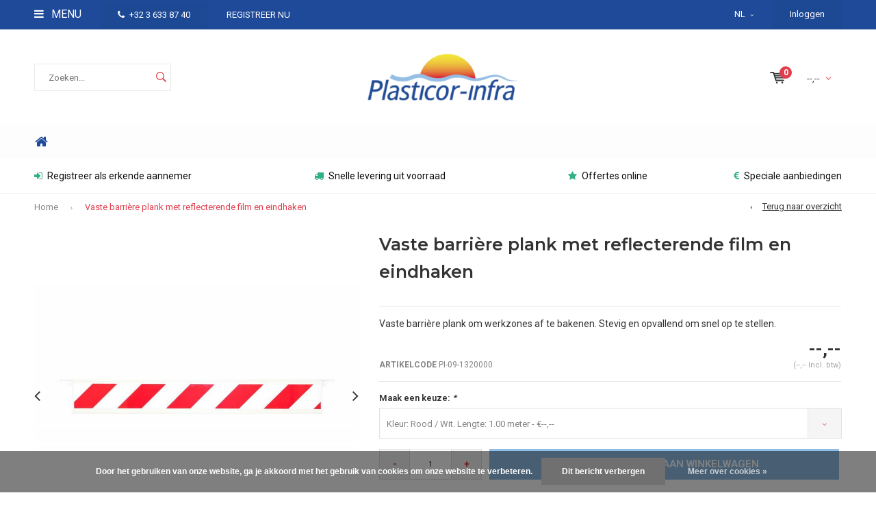

--- FILE ---
content_type: text/html;charset=utf-8
request_url: https://www.plasticor-infra.be/nl/novap-vaste-barriere-met-reflecterende-film-en-ein.html
body_size: 11199
content:
<!DOCTYPE html>
<html lang="nl">
  <head>
    
              
    <meta charset="utf-8"/>
<!-- [START] 'blocks/head.rain' -->
<!--

  (c) 2008-2026 Lightspeed Netherlands B.V.
  http://www.lightspeedhq.com
  Generated: 17-01-2026 @ 16:43:45

-->
<link rel="canonical" href="https://www.plasticor-infra.be/nl/novap-vaste-barriere-met-reflecterende-film-en-ein.html"/>
<link rel="alternate" href="https://www.plasticor-infra.be/nl/index.rss" type="application/rss+xml" title="Nieuwe producten"/>
<link href="https://cdn.webshopapp.com/assets/cookielaw.css?2025-02-20" rel="stylesheet" type="text/css"/>
<meta name="robots" content="noodp,noydir"/>
<meta name="google-site-verification" content="rzYgn-iKDD9cQBMEDtbMstGXGtvAznVSCV2XvhMICzQ"/>
<meta name="google-site-verification" content="google4ccbcd1cf9bb7cd7.html"/>
<meta property="og:url" content="https://www.plasticor-infra.be/nl/novap-vaste-barriere-met-reflecterende-film-en-ein.html?source=facebook"/>
<meta property="og:site_name" content="PLASTICOR-INFRA"/>
<meta property="og:title" content="Vaste barrière planken"/>
<meta property="og:description" content="Vaste barrière plank om werkzones af te bakenen. Stevig en opvallend om snel op te stellen."/>
<meta property="og:image" content="https://cdn.webshopapp.com/shops/230393/files/229484345/vaste-barriere-plank-met-reflecterende-film-en-ein.jpg"/>
<!--[if lt IE 9]>
<script src="https://cdn.webshopapp.com/assets/html5shiv.js?2025-02-20"></script>
<![endif]-->
<!-- [END] 'blocks/head.rain' -->
    <title>Vaste barrière planken - PLASTICOR-INFRA</title>
    <meta name="description" content="Vaste barrière plank om werkzones af te bakenen. Stevig en opvallend om snel op te stellen." />
    <meta name="keywords" content="Vaste barrière planken. bareelplanken met haken. horizontale bakens. wegversperringen. PVC planken voor werven" />
    <meta name="viewport" content="width=device-width, initial-scale=1.0">
    <meta name="apple-mobile-web-app-capable" content="yes">
    <meta name="apple-mobile-web-app-status-bar-style" content="black">


    <link rel="shortcut icon" href="https://cdn.webshopapp.com/shops/230393/themes/148394/v/2238684/assets/favicon.ico?20250513100822" type="image/x-icon" />
    <link href='//fonts.googleapis.com/css?family=Roboto:400,300,600,700,800,900' rel='stylesheet' type='text/css'>
    <link href='//fonts.googleapis.com/css?family=Montserrat:400,300,600,700,800,900' rel='stylesheet' type='text/css'>
    <link rel="shortcut icon" href="https://cdn.webshopapp.com/shops/230393/themes/148394/v/2238684/assets/favicon.ico?20250513100822" type="image/x-icon" /> 
    <link rel="stylesheet" href="https://cdn.webshopapp.com/shops/230393/themes/148394/assets/bootstrap.css?20260101092206" />
    <link rel="stylesheet" href="https://cdn.webshopapp.com/shops/230393/themes/148394/assets/font-awesome-min.css?20260101092206" />
    <link rel="stylesheet" href="https://cdn.webshopapp.com/shops/230393/themes/148394/assets/ionicons.css?20260101092206" />
    <link rel="stylesheet" href="https://cdn.webshopapp.com/shops/230393/themes/148394/assets/transition.css?20260101092206" />
    <link rel="stylesheet" href="https://cdn.webshopapp.com/shops/230393/themes/148394/assets/dropdown.css?20260101092206" />
    <link rel="stylesheet" href="https://cdn.webshopapp.com/shops/230393/themes/148394/assets/checkbox.css?20260101092206" />
    <link rel="stylesheet" href="https://cdn.webshopapp.com/shops/230393/themes/148394/assets/owl-carousel.css?20260101092206" />
    <link rel="stylesheet" href="https://cdn.webshopapp.com/shops/230393/themes/148394/assets/jquery-fancybox.css?20260101092206" />
    <link rel="stylesheet" href="https://cdn.webshopapp.com/shops/230393/themes/148394/assets/jquery-custom-scrollbar.css?20260101092206" />
    <link rel="stylesheet" href="https://cdn.webshopapp.com/shops/230393/themes/148394/assets/style.css?20260101092206" />    
    <link rel="stylesheet" href="https://cdn.webshopapp.com/assets/gui-2-0.css?2025-02-20" />
    <link rel="stylesheet" href="https://cdn.webshopapp.com/assets/gui-responsive-2-0.css?2025-02-20" />   
    <link rel="stylesheet" href="https://cdn.webshopapp.com/shops/230393/themes/148394/assets/custom.css?20260101092206" />
    <link rel="stylesheet" href="https://cdn.webshopapp.com/shops/230393/themes/148394/assets/settings.css?20260101092206" /> 
    <link rel="stylesheet" href="https://cdn.webshopapp.com/shops/230393/themes/148394/assets/new.css?20260101092206" />
    <link rel="stylesheet" href="https://cdn.webshopapp.com/shops/230393/themes/148394/assets/wsa-css.css?20260101092206" />
    <script src="https://cdn.webshopapp.com/assets/jquery-1-9-1.js?2025-02-20"></script>
    <script src="https://cdn.webshopapp.com/assets/jquery-ui-1-10-1.js?2025-02-20"></script>   
    
<!--     <script type='text/javascript' src='https://cdn.webshopapp.com/shops/230393/themes/148394/assets/js-cookie.js?20260101092206'></script> -->
    <script type="text/javascript" src="https://cdn.webshopapp.com/shops/230393/themes/148394/assets/transition.js?20260101092206"></script>
    <script type="text/javascript" src="https://cdn.webshopapp.com/shops/230393/themes/148394/assets/dropdown.js?20260101092206"></script>
    <script type="text/javascript" src="https://cdn.webshopapp.com/shops/230393/themes/148394/assets/checkbox.js?20260101092206"></script>
    <script type="text/javascript" src="https://cdn.webshopapp.com/shops/230393/themes/148394/assets/owl-carousel.js?20260101092206"></script>
    <script type="text/javascript" src="https://cdn.webshopapp.com/shops/230393/themes/148394/assets/jquery-fancybox.js?20260101092206"></script>
    <script type="text/javascript" src="https://cdn.webshopapp.com/shops/230393/themes/148394/assets/jquery-custom-scrollbar.js?20260101092206"></script>
    <script type="text/javascript" src="https://cdn.webshopapp.com/shops/230393/themes/148394/assets/jquery-countdown-min.js?20260101092206"></script>
    <script type="text/javascript" src="https://cdn.webshopapp.com/shops/230393/themes/148394/assets/global.js?20260101092206"></script>

    <script type="text/javascript" src="https://cdn.webshopapp.com/shops/230393/themes/148394/assets/jcarousel.js?20260101092206"></script>
    <script type="text/javascript" src="https://cdn.webshopapp.com/assets/gui.js?2025-02-20"></script>
    <script type="text/javascript" src="https://cdn.webshopapp.com/assets/gui-responsive-2-0.js?2025-02-20"></script>
        
    <!--[if lt IE 9]>
    <link rel="stylesheet" href="https://cdn.webshopapp.com/shops/230393/themes/148394/assets/style-ie.css?20260101092206" />
    <![endif]-->
  </head>
  <body id="body"> 
    
    

<div class="menu-wrap">
    <div class="close-menu"><i class="ion ion-ios-close-empty"></i></div>
    <div class="menu-box">
      <div class="menu-logo large"><a href="https://www.plasticor-infra.be/nl/"><img src="https://cdn.webshopapp.com/shops/230393/themes/148394/assets/logo-light.png?20250513100823" alt="PLASTICOR-INFRA"></a></div>      
        <ul>
          <li><a href="https://www.plasticor-infra.be/nl/">Home</a></li>
                      <li><a href="https://www.plasticor-infra.be/nl/werfsignalisatie/">Werfsignalisatie</a><span class="more-cats"><span class="plus-min"></span></span>                              <ul class="sub ">
                                      <li><a href="https://www.plasticor-infra.be/nl/werfsignalisatie/werflampen/">Werflampen</a>                                          </li>
                                      <li><a href="https://www.plasticor-infra.be/nl/werfsignalisatie/werfbakens/">Werfbakens</a>                                          </li>
                                      <li><a href="https://www.plasticor-infra.be/nl/werfsignalisatie/werfnetten-signalisatielinten-en-kettingen/">Werfnetten, signalisatielinten en kettingen</a>                                          </li>
                                      <li><a href="https://www.plasticor-infra.be/nl/werfsignalisatie/voetstukken/">Voetstukken </a>                                          </li>
                                      <li><a href="https://www.plasticor-infra.be/nl/werfsignalisatie/werfhekken-en-afzethekken/">Werfhekken en afzethekken</a>                                          </li>
                                      <li><a href="https://www.plasticor-infra.be/nl/werfsignalisatie/verkeerskegels-en-pionnen-12560779/">Verkeerskegels en pionnen</a>                                          </li>
                                      <li><a href="https://www.plasticor-infra.be/nl/werfsignalisatie/tijdelijke-verkeerslichten/">Tijdelijke verkeerslichten</a>                                          </li>
                                      <li><a href="https://www.plasticor-infra.be/nl/werfsignalisatie/kabelbruggen-en-kabelgoten/">Kabelbruggen en kabelgoten</a>                                          </li>
                                      <li><a href="https://www.plasticor-infra.be/nl/werfsignalisatie/rotorlights-en-verkeersregelaars/">Rotorlights en verkeersregelaars </a>                                          </li>
                                      <li><a href="https://www.plasticor-infra.be/nl/werfsignalisatie/rijplaten-en-kunststof-tegels/">Rijplaten en kunststof tegels</a>                                          </li>
                                      <li><a href="https://www.plasticor-infra.be/nl/werfsignalisatie/tripans-en-plooibare-signalisatieborden/">Tripans en plooibare signalisatieborden</a>                                          </li>
                                  </ul>
                          </li>
                      <li><a href="https://www.plasticor-infra.be/nl/verkeersuitrusting-en-weginrichting/">Verkeersuitrusting en weginrichting</a><span class="more-cats"><span class="plus-min"></span></span>                              <ul class="sub ">
                                      <li><a href="https://www.plasticor-infra.be/nl/verkeersuitrusting-en-weginrichting/plooibakens/">Plooibakens</a>                                          </li>
                                      <li><a href="https://www.plasticor-infra.be/nl/verkeersuitrusting-en-weginrichting/parkeren/">Parkeren</a>                                          </li>
                                      <li><a href="https://www.plasticor-infra.be/nl/verkeersuitrusting-en-weginrichting/verkeersspiegels/">Verkeersspiegels</a>                                          </li>
                                      <li><a href="https://www.plasticor-infra.be/nl/verkeersuitrusting-en-weginrichting/rijbaangeleiders/">Rijbaangeleiders</a>                                          </li>
                                      <li><a href="https://www.plasticor-infra.be/nl/verkeersuitrusting-en-weginrichting/afstandsbebakening/">Afstandsbebakening</a>                                          </li>
                                      <li><a href="https://www.plasticor-infra.be/nl/verkeersuitrusting-en-weginrichting/verkeersdrempels/">Verkeersdrempels</a>                                          </li>
                                      <li><a href="https://www.plasticor-infra.be/nl/verkeersuitrusting-en-weginrichting/wegdekreflectoren/">Wegdekreflectoren</a>                                          </li>
                                      <li><a href="https://www.plasticor-infra.be/nl/verkeersuitrusting-en-weginrichting/grondhulzen-in-gietijzer/">Grondhulzen in gietijzer </a>                                          </li>
                                      <li><a href="https://www.plasticor-infra.be/nl/verkeersuitrusting-en-weginrichting/verkeersborden-sb250/">Verkeersborden SB250 </a><span class="more-cats"><span class="plus-min"></span></span>                                              <ul class="sub ">
                                                      <li><a href="https://www.plasticor-infra.be/nl/verkeersuitrusting-en-weginrichting/verkeersborden-sb250/gebodsborden/"><i class="fa fa-circle" aria-hidden="true"></i>Gebodsborden</a></li>  
                                                      <li><a href="https://www.plasticor-infra.be/nl/verkeersuitrusting-en-weginrichting/verkeersborden-sb250/gevaarsborden/"><i class="fa fa-circle" aria-hidden="true"></i>Gevaarsborden</a></li>  
                                                      <li><a href="https://www.plasticor-infra.be/nl/verkeersuitrusting-en-weginrichting/verkeersborden-sb250/parkeerborden/"><i class="fa fa-circle" aria-hidden="true"></i>Parkeerborden</a></li>  
                                                      <li><a href="https://www.plasticor-infra.be/nl/verkeersuitrusting-en-weginrichting/verkeersborden-sb250/verbodsborden/"><i class="fa fa-circle" aria-hidden="true"></i>Verbodsborden</a></li>  
                                                      <li><a href="https://www.plasticor-infra.be/nl/verkeersuitrusting-en-weginrichting/verkeersborden-sb250/voorrangsborden/"><i class="fa fa-circle" aria-hidden="true"></i>Voorrangsborden</a></li>  
                                                      <li><a href="https://www.plasticor-infra.be/nl/verkeersuitrusting-en-weginrichting/verkeersborden-sb250/aanwijzingsborden/"><i class="fa fa-circle" aria-hidden="true"></i>Aanwijzingsborden</a></li>  
                                                      <li><a href="https://www.plasticor-infra.be/nl/verkeersuitrusting-en-weginrichting/verkeersborden-sb250/palen-en-beugels/"><i class="fa fa-circle" aria-hidden="true"></i>Palen en beugels</a></li>  
                                                      <li><a href="https://www.plasticor-infra.be/nl/verkeersuitrusting-en-weginrichting/verkeersborden-sb250/verantwoordelijke-signalisatie/"><i class="fa fa-circle" aria-hidden="true"></i>Verantwoordelijke signalisatie</a></li>  
                                                  </ul>  
                                          </li>
                                  </ul>
                          </li>
                      <li><a href="https://www.plasticor-infra.be/nl/aanrijbeveiliging/">Aanrijbeveiliging</a><span class="more-cats"><span class="plus-min"></span></span>                              <ul class="sub ">
                                      <li><a href="https://www.plasticor-infra.be/nl/aanrijbeveiliging/aanrijbeveiliging/">Aanrijbeveiliging</a>                                          </li>
                                      <li><a href="https://www.plasticor-infra.be/nl/aanrijbeveiliging/rampalen/">Rampalen</a><span class="more-cats"><span class="plus-min"></span></span>                                              <ul class="sub ">
                                                      <li><a href="https://www.plasticor-infra.be/nl/aanrijbeveiliging/rampalen/black-bull-rampalen/"><i class="fa fa-circle" aria-hidden="true"></i>BLACK BULL rampalen</a></li>  
                                                      <li><a href="https://www.plasticor-infra.be/nl/aanrijbeveiliging/rampalen/black-bull-rampalen-swing/"><i class="fa fa-circle" aria-hidden="true"></i>BLACK BULL rampalen SWING</a></li>  
                                                      <li><a href="https://www.plasticor-infra.be/nl/aanrijbeveiliging/rampalen/black-bull-rampalen-swing-rota/"><i class="fa fa-circle" aria-hidden="true"></i>BLACK BULL rampalen SWING ROTA</a></li>  
                                                      <li><a href="https://www.plasticor-infra.be/nl/aanrijbeveiliging/rampalen/flex-rampalen/"><i class="fa fa-circle" aria-hidden="true"></i>FLEX rampalen</a></li>  
                                                      <li><a href="https://www.plasticor-infra.be/nl/aanrijbeveiliging/rampalen/budget-rampalen/"><i class="fa fa-circle" aria-hidden="true"></i>Budget rampalen</a></li>  
                                                  </ul>  
                                          </li>
                                      <li><a href="https://www.plasticor-infra.be/nl/aanrijbeveiliging/beschermbeugels/">Beschermbeugels</a><span class="more-cats"><span class="plus-min"></span></span>                                              <ul class="sub ">
                                                      <li><a href="https://www.plasticor-infra.be/nl/aanrijbeveiliging/beschermbeugels/morion-beschermbeugel-small/"><i class="fa fa-circle" aria-hidden="true"></i>MORION beschermbeugel SMALL</a></li>  
                                                      <li><a href="https://www.plasticor-infra.be/nl/aanrijbeveiliging/beschermbeugels/morion-beschermbeugel-48-mm/"><i class="fa fa-circle" aria-hidden="true"></i>MORION beschermbeugel Ø 48 mm</a></li>  
                                                      <li><a href="https://www.plasticor-infra.be/nl/aanrijbeveiliging/beschermbeugels/morion-beschermbeugel-60-mm/"><i class="fa fa-circle" aria-hidden="true"></i>MORION beschermbeugel Ø 60 mm</a></li>  
                                                      <li><a href="https://www.plasticor-infra.be/nl/aanrijbeveiliging/beschermbeugels/morion-beschermingsbeugel-met-deur/"><i class="fa fa-circle" aria-hidden="true"></i>MORION beschermingsbeugel met deur</a></li>  
                                                      <li><a href="https://www.plasticor-infra.be/nl/aanrijbeveiliging/beschermbeugels/black-bull-beschermbeugels/"><i class="fa fa-circle" aria-hidden="true"></i>BLACK BULL  beschermbeugels</a></li>  
                                                      <li><a href="https://www.plasticor-infra.be/nl/aanrijbeveiliging/beschermbeugels/black-bull-beschermbeugels-swing/"><i class="fa fa-circle" aria-hidden="true"></i>BLACK BULL beschermbeugels SWING</a></li>  
                                                      <li><a href="https://www.plasticor-infra.be/nl/aanrijbeveiliging/beschermbeugels/black-bull-beschermbeugels-xl/"><i class="fa fa-circle" aria-hidden="true"></i>BLACK BULL beschermbeugels XL</a></li>  
                                                      <li><a href="https://www.plasticor-infra.be/nl/aanrijbeveiliging/beschermbeugels/black-bull-wegneembare-beschermbeugels/"><i class="fa fa-circle" aria-hidden="true"></i>BLACK BULL  wegneembare beschermbeugels</a></li>  
                                                      <li><a href="https://www.plasticor-infra.be/nl/aanrijbeveiliging/beschermbeugels/black-bull-beschermbeugels-met-onderrijbeveiliging/"><i class="fa fa-circle" aria-hidden="true"></i>BLACK BULL beschermbeugels met onderrijbeveiliging</a></li>  
                                                      <li><a href="https://www.plasticor-infra.be/nl/aanrijbeveiliging/beschermbeugels/black-bull-hoekbeschermbeugels/"><i class="fa fa-circle" aria-hidden="true"></i>BLACK BULL hoekbeschermbeugels</a></li>  
                                                      <li><a href="https://www.plasticor-infra.be/nl/aanrijbeveiliging/beschermbeugels/black-bull-hoekbeschermbeugels-xl/"><i class="fa fa-circle" aria-hidden="true"></i>BLACK BULL hoekbeschermbeugels XL</a></li>  
                                                      <li><a href="https://www.plasticor-infra.be/nl/aanrijbeveiliging/beschermbeugels/black-bull-hoekbeschermbeugels-met-onderrijbeveili/"><i class="fa fa-circle" aria-hidden="true"></i>BLACK BULL hoekbeschermbeugels met onderrijbeveiliging</a></li>  
                                                  </ul>  
                                          </li>
                                      <li><a href="https://www.plasticor-infra.be/nl/aanrijbeveiliging/railingen-en-vangrails/">Railingen en vangrails</a><span class="more-cats"><span class="plus-min"></span></span>                                              <ul class="sub ">
                                                      <li><a href="https://www.plasticor-infra.be/nl/aanrijbeveiliging/railingen-en-vangrails/black-bull-magazijn-railing-s-line/"><i class="fa fa-circle" aria-hidden="true"></i>BLACK BULL magazijn railing S-LINE</a></li>  
                                                      <li><a href="https://www.plasticor-infra.be/nl/aanrijbeveiliging/railingen-en-vangrails/black-bull-magazijn-railing-xl-line/"><i class="fa fa-circle" aria-hidden="true"></i>BLACK BULL magazijn railing XL-Line</a></li>  
                                                      <li><a href="https://www.plasticor-infra.be/nl/aanrijbeveiliging/railingen-en-vangrails/deuren-voor-black-bull-magazijn-railing-s-en-xl-li/"><i class="fa fa-circle" aria-hidden="true"></i>Deuren voor  BLACK BULL magazijn railing S- en XL-Line</a></li>  
                                                      <li><a href="https://www.plasticor-infra.be/nl/aanrijbeveiliging/railingen-en-vangrails/black-bull-vangrails/"><i class="fa fa-circle" aria-hidden="true"></i>BLACK BULL vangrails</a></li>  
                                                      <li><a href="https://www.plasticor-infra.be/nl/aanrijbeveiliging/railingen-en-vangrails/black-bull-magazijn-railing-hybrid/"><i class="fa fa-circle" aria-hidden="true"></i>BLACK BULL magazijn railing HYBRID</a></li>  
                                                      <li><a href="https://www.plasticor-infra.be/nl/aanrijbeveiliging/railingen-en-vangrails/deuren-voor-black-bull-magazijn-railing-hybrid/"><i class="fa fa-circle" aria-hidden="true"></i>Deuren voor BLACK BULL magazijn railing HYBRID</a></li>  
                                                      <li><a href="https://www.plasticor-infra.be/nl/aanrijbeveiliging/railingen-en-vangrails/black-bull-beschermhekken-hybrid/"><i class="fa fa-circle" aria-hidden="true"></i>BLACK BULL beschermhekken HYBRID</a></li>  
                                                      <li><a href="https://www.plasticor-infra.be/nl/aanrijbeveiliging/railingen-en-vangrails/black-bull-vangrail-hybrid/"><i class="fa fa-circle" aria-hidden="true"></i>BLACK BULL vangrail  HYBRID</a></li>  
                                                  </ul>  
                                          </li>
                                      <li><a href="https://www.plasticor-infra.be/nl/aanrijbeveiliging/stootbalken/">Stootbalken</a>                                          </li>
                                      <li><a href="https://www.plasticor-infra.be/nl/aanrijbeveiliging/ronde-beschermbalken/">Ronde beschermbalken</a>                                          </li>
                                      <li><a href="https://www.plasticor-infra.be/nl/aanrijbeveiliging/zuil-en-paalbescherming/">Zuil- en paalbescherming</a><span class="more-cats"><span class="plus-min"></span></span>                                              <ul class="sub ">
                                                      <li><a href="https://www.plasticor-infra.be/nl/aanrijbeveiliging/zuil-en-paalbescherming/zuilbescherming/"><i class="fa fa-circle" aria-hidden="true"></i>Zuilbescherming</a></li>  
                                                      <li><a href="https://www.plasticor-infra.be/nl/aanrijbeveiliging/zuil-en-paalbescherming/zuilbescherming-kunststof/"><i class="fa fa-circle" aria-hidden="true"></i>zuilbescherming kunststof</a></li>  
                                                      <li><a href="https://www.plasticor-infra.be/nl/aanrijbeveiliging/zuil-en-paalbescherming/paalbescherming-360/"><i class="fa fa-circle" aria-hidden="true"></i>paalbescherming 360°</a></li>  
                                                      <li><a href="https://www.plasticor-infra.be/nl/aanrijbeveiliging/zuil-en-paalbescherming/buisbescherming-180-groot/"><i class="fa fa-circle" aria-hidden="true"></i>buisbescherming 180° - groot</a></li>  
                                                      <li><a href="https://www.plasticor-infra.be/nl/aanrijbeveiliging/zuil-en-paalbescherming/buisbescherming-180-klein/"><i class="fa fa-circle" aria-hidden="true"></i>buisbescherming 180° - klein</a></li>  
                                                  </ul>  
                                          </li>
                                      <li><a href="https://www.plasticor-infra.be/nl/aanrijbeveiliging/berscherming-van-rekken/">Berscherming van rekken</a><span class="more-cats"><span class="plus-min"></span></span>                                              <ul class="sub ">
                                                      <li><a href="https://www.plasticor-infra.be/nl/aanrijbeveiliging/berscherming-van-rekken/black-bull-stalen-stootranden/"><i class="fa fa-circle" aria-hidden="true"></i>BLACK BULL stalen stootranden </a></li>  
                                                      <li><a href="https://www.plasticor-infra.be/nl/aanrijbeveiliging/berscherming-van-rekken/black-bull-aanrijbeveiliging/"><i class="fa fa-circle" aria-hidden="true"></i>BLACK BULL aanrijbeveiliging</a></li>  
                                                      <li><a href="https://www.plasticor-infra.be/nl/aanrijbeveiliging/berscherming-van-rekken/black-bull-aanrijbeveiliging-met-geleiderollen/"><i class="fa fa-circle" aria-hidden="true"></i>BLACK BULL aanrijbeveiliging met geleiderollen</a></li>  
                                                      <li><a href="https://www.plasticor-infra.be/nl/aanrijbeveiliging/berscherming-van-rekken/black-bull-hoekbeschermers-swing/"><i class="fa fa-circle" aria-hidden="true"></i>BLACK BULL hoekbeschermers SWING</a></li>  
                                                      <li><a href="https://www.plasticor-infra.be/nl/aanrijbeveiliging/berscherming-van-rekken/black-bull-stapelrek-beschermingsplanken-a/"><i class="fa fa-circle" aria-hidden="true"></i>BLACK BULL stapelrek beschermingsplanken A</a></li>  
                                                      <li><a href="https://www.plasticor-infra.be/nl/aanrijbeveiliging/berscherming-van-rekken/black-bull-stapelrek-beschermingsplanken-b/"><i class="fa fa-circle" aria-hidden="true"></i>BLACK BULL stapelrek beschermingsplanken B</a></li>  
                                                      <li><a href="https://www.plasticor-infra.be/nl/aanrijbeveiliging/berscherming-van-rekken/black-bull-stapelrek-beschermingsplanken-c/"><i class="fa fa-circle" aria-hidden="true"></i>BLACK BULL stapelrek beschermingsplanken C</a></li>  
                                                      <li><a href="https://www.plasticor-infra.be/nl/aanrijbeveiliging/berscherming-van-rekken/morion-kunststof-aanrijbeveiliging/"><i class="fa fa-circle" aria-hidden="true"></i>MORION kunststof aanrijbeveiliging</a></li>  
                                                  </ul>  
                                          </li>
                                      <li><a href="https://www.plasticor-infra.be/nl/aanrijbeveiliging/toebehoren-aanrijbeveiliging/">Toebehoren aanrijbeveiliging</a>                                          </li>
                                  </ul>
                          </li>
                      <li><a href="https://www.plasticor-infra.be/nl/afzetpalen-en-kettingen/">Afzetpalen en kettingen</a><span class="more-cats"><span class="plus-min"></span></span>                              <ul class="sub ">
                                      <li><a href="https://www.plasticor-infra.be/nl/afzetpalen-en-kettingen/uitneembare-afzetpalen/">Uitneembare afzetpalen</a><span class="more-cats"><span class="plus-min"></span></span>                                              <ul class="sub ">
                                                      <li><a href="https://www.plasticor-infra.be/nl/afzetpalen-en-kettingen/uitneembare-afzetpalen/parat-a-uitneembare-afzetpalen-met-cilinderslot/"><i class="fa fa-circle" aria-hidden="true"></i>PARAT A uitneembare afzetpalen met cilinderslot</a></li>  
                                                      <li><a href="https://www.plasticor-infra.be/nl/afzetpalen-en-kettingen/uitneembare-afzetpalen/parat-b-uitneembare-afzetpalen-met-driekantslot/"><i class="fa fa-circle" aria-hidden="true"></i>PARAT B uitneembare afzetpalen met driekantslot</a></li>  
                                                      <li><a href="https://www.plasticor-infra.be/nl/afzetpalen-en-kettingen/uitneembare-afzetpalen/morion-inschroefbare-afzetpalen/"><i class="fa fa-circle" aria-hidden="true"></i>MORION  inschroefbare afzetpalen</a></li>  
                                                  </ul>  
                                          </li>
                                      <li><a href="https://www.plasticor-infra.be/nl/afzetpalen-en-kettingen/omklapbare-afzetpalen/">Omklapbare afzetpalen</a><span class="more-cats"><span class="plus-min"></span></span>                                              <ul class="sub ">
                                                      <li><a href="https://www.plasticor-infra.be/nl/afzetpalen-en-kettingen/omklapbare-afzetpalen/sesam-a-omklapbare-afzetpalen-met-cilinderslot/"><i class="fa fa-circle" aria-hidden="true"></i>SESAM A omklapbare afzetpalen met cilinderslot</a></li>  
                                                      <li><a href="https://www.plasticor-infra.be/nl/afzetpalen-en-kettingen/omklapbare-afzetpalen/sesam-b-omklapbare-afzetpalen-met-driekantslot/"><i class="fa fa-circle" aria-hidden="true"></i>SESAM B omklapbare afzetpalen met driekantslot</a></li>  
                                                      <li><a href="https://www.plasticor-infra.be/nl/afzetpalen-en-kettingen/omklapbare-afzetpalen/sesam-plus-verzonken-omklapbare-afzetpalen/"><i class="fa fa-circle" aria-hidden="true"></i>SESAM-Plus verzonken omklapbare afzetpalen</a></li>  
                                                      <li><a href="https://www.plasticor-infra.be/nl/afzetpalen-en-kettingen/omklapbare-afzetpalen/sesam-sprint-omklapbare-afzetpalen/"><i class="fa fa-circle" aria-hidden="true"></i>SESAM-Sprint omklapbare afzetpalen</a></li>  
                                                      <li><a href="https://www.plasticor-infra.be/nl/afzetpalen-en-kettingen/omklapbare-afzetpalen/schupo-omklapbare-afzetpalen/"><i class="fa fa-circle" aria-hidden="true"></i>SCHUPO omklapbare afzetpalen</a></li>  
                                                  </ul>  
                                          </li>
                                      <li><a href="https://www.plasticor-infra.be/nl/afzetpalen-en-kettingen/verzinkbare-afzetpalen/">Verzinkbare afzetpalen</a><span class="more-cats"><span class="plus-min"></span></span>                                              <ul class="sub ">
                                                      <li><a href="https://www.plasticor-infra.be/nl/afzetpalen-en-kettingen/verzinkbare-afzetpalen/parat-lift-verzonken-afzetpalen/"><i class="fa fa-circle" aria-hidden="true"></i>PARAT-Lift verzonken afzetpalen</a></li>  
                                                  </ul>  
                                          </li>
                                      <li><a href="https://www.plasticor-infra.be/nl/afzetpalen-en-kettingen/vaste-afzetpalen-om-in-te-betonneren/">Vaste afzetpalen om in te betonneren</a><span class="more-cats"><span class="plus-min"></span></span>                                              <ul class="sub ">
                                                      <li><a href="https://www.plasticor-infra.be/nl/afzetpalen-en-kettingen/vaste-afzetpalen-om-in-te-betonneren/vaste-afzetpalen-60-mm-om-in-te-betonneren/"><i class="fa fa-circle" aria-hidden="true"></i>Vaste afzetpalen Ø 60 mm om in te betonneren</a></li>  
                                                      <li><a href="https://www.plasticor-infra.be/nl/afzetpalen-en-kettingen/vaste-afzetpalen-om-in-te-betonneren/vaste-afzetpalen-76-mm-om-in-te-betonneren/"><i class="fa fa-circle" aria-hidden="true"></i>Vaste afzetpalen Ø 76 mm om in te betonneren</a></li>  
                                                      <li><a href="https://www.plasticor-infra.be/nl/afzetpalen-en-kettingen/vaste-afzetpalen-om-in-te-betonneren/vaste-afzetpalen-90-mm-om-in-te-betonneren/"><i class="fa fa-circle" aria-hidden="true"></i>Vaste afzetpalen Ø 90 mm om in te betonneren</a></li>  
                                                      <li><a href="https://www.plasticor-infra.be/nl/afzetpalen-en-kettingen/vaste-afzetpalen-om-in-te-betonneren/vaste-afzetpalen-70-x-70-mm-om-in-te-betonneren/"><i class="fa fa-circle" aria-hidden="true"></i>Vaste afzetpalen 70 x 70 mm om in te betonneren</a></li>  
                                                      <li><a href="https://www.plasticor-infra.be/nl/afzetpalen-en-kettingen/vaste-afzetpalen-om-in-te-betonneren/verende-vaste-afzetpalen-om-in-te-betonneren/"><i class="fa fa-circle" aria-hidden="true"></i>Verende vaste afzetpalen om in te betonneren</a></li>  
                                                  </ul>  
                                          </li>
                                      <li><a href="https://www.plasticor-infra.be/nl/afzetpalen-en-kettingen/vaste-afzetpalen-op-voetplaat/">Vaste afzetpalen op voetplaat</a><span class="more-cats"><span class="plus-min"></span></span>                                              <ul class="sub ">
                                                      <li><a href="https://www.plasticor-infra.be/nl/afzetpalen-en-kettingen/vaste-afzetpalen-op-voetplaat/vaste-afzetpalen-60-mm-op-voetplaat/"><i class="fa fa-circle" aria-hidden="true"></i>Vaste afzetpalen Ø 60 mm op voetplaat</a></li>  
                                                      <li><a href="https://www.plasticor-infra.be/nl/afzetpalen-en-kettingen/vaste-afzetpalen-op-voetplaat/vaste-afzetpalen-76-mm-op-voetplaat/"><i class="fa fa-circle" aria-hidden="true"></i>Vaste afzetpalen Ø 76 mm op voetplaat</a></li>  
                                                      <li><a href="https://www.plasticor-infra.be/nl/afzetpalen-en-kettingen/vaste-afzetpalen-op-voetplaat/vaste-afzetpalen-90-mm-op-voetplaat/"><i class="fa fa-circle" aria-hidden="true"></i>Vaste afzetpalen Ø 90 mm op voetplaat</a></li>  
                                                      <li><a href="https://www.plasticor-infra.be/nl/afzetpalen-en-kettingen/vaste-afzetpalen-op-voetplaat/vaste-afzetpalen-70-x-70-mm-op-voetplaat/"><i class="fa fa-circle" aria-hidden="true"></i>Vaste afzetpalen 70 x 70 mm op voetplaat</a></li>  
                                                      <li><a href="https://www.plasticor-infra.be/nl/afzetpalen-en-kettingen/vaste-afzetpalen-op-voetplaat/verende-vaste-afzetpalen-op-voetplaat/"><i class="fa fa-circle" aria-hidden="true"></i>Verende vaste afzetpalen op voetplaat</a></li>  
                                                  </ul>  
                                          </li>
                                      <li><a href="https://www.plasticor-infra.be/nl/afzetpalen-en-kettingen/toebehoren-afzetpalen/">Toebehoren afzetpalen</a>                                          </li>
                                      <li><a href="https://www.plasticor-infra.be/nl/afzetpalen-en-kettingen/afzetkettingen/">Afzetkettingen</a><span class="more-cats"><span class="plus-min"></span></span>                                              <ul class="sub ">
                                                      <li><a href="https://www.plasticor-infra.be/nl/afzetpalen-en-kettingen/afzetkettingen/mnk-nylon-kwaliteitskettingen/"><i class="fa fa-circle" aria-hidden="true"></i>MNK nylon kwaliteitskettingen</a></li>  
                                                      <li><a href="https://www.plasticor-infra.be/nl/afzetpalen-en-kettingen/afzetkettingen/m-deko-nylon-kettingen/"><i class="fa fa-circle" aria-hidden="true"></i>M-DEKO nylon kettingen</a></li>  
                                                      <li><a href="https://www.plasticor-infra.be/nl/afzetpalen-en-kettingen/afzetkettingen/m-poly-polyethyleen-kettingen/"><i class="fa fa-circle" aria-hidden="true"></i>M-POLY  polyethyleen kettingen</a></li>  
                                                      <li><a href="https://www.plasticor-infra.be/nl/afzetpalen-en-kettingen/afzetkettingen/sm-stalen-kettingen/"><i class="fa fa-circle" aria-hidden="true"></i>SM stalen kettingen</a></li>  
                                                      <li><a href="https://www.plasticor-infra.be/nl/afzetpalen-en-kettingen/afzetkettingen/m-ferro-signalisatiekettingen/"><i class="fa fa-circle" aria-hidden="true"></i>M-Ferro signalisatiekettingen</a></li>  
                                                      <li><a href="https://www.plasticor-infra.be/nl/afzetpalen-en-kettingen/afzetkettingen/m-edel-rvs-kettingen/"><i class="fa fa-circle" aria-hidden="true"></i>M-Edel RVS kettingen</a></li>  
                                                  </ul>  
                                          </li>
                                      <li><a href="https://www.plasticor-infra.be/nl/afzetpalen-en-kettingen/toebehoren-afzetkettingen/">Toebehoren afzetkettingen</a>                                          </li>
                                  </ul>
                          </li>
                      <li><a href="https://www.plasticor-infra.be/nl/straatmeubilair/">Straatmeubilair</a><span class="more-cats"><span class="plus-min"></span></span>                              <ul class="sub ">
                                      <li><a href="https://www.plasticor-infra.be/nl/straatmeubilair/trottoirpalen/">Trottoirpalen </a>                                          </li>
                                      <li><a href="https://www.plasticor-infra.be/nl/straatmeubilair/hekken/">Hekken</a>                                          </li>
                                      <li><a href="https://www.plasticor-infra.be/nl/straatmeubilair/rubberen-tegels/">Rubberen tegels</a>                                          </li>
                                      <li><a href="https://www.plasticor-infra.be/nl/straatmeubilair/fietsbeugels/">Fietsbeugels</a>                                          </li>
                                      <li><a href="https://www.plasticor-infra.be/nl/straatmeubilair/fiets-en-steprekken/">Fiets- en steprekken</a>                                          </li>
                                      <li><a href="https://www.plasticor-infra.be/nl/straatmeubilair/laadpaal-en-boombescherming/">Laadpaal en boombescherming </a>                                          </li>
                                  </ul>
                          </li>
                      <li><a href="https://www.plasticor-infra.be/nl/veiligheid/">Veiligheid</a><span class="more-cats"><span class="plus-min"></span></span>                              <ul class="sub ">
                                      <li><a href="https://www.plasticor-infra.be/nl/veiligheid/veiligheidsspiegels/">Veiligheidsspiegels</a>                                          </li>
                                      <li><a href="https://www.plasticor-infra.be/nl/veiligheid/afzetlint-en-kettingen/">Afzetlint en kettingen</a>                                          </li>
                                      <li><a href="https://www.plasticor-infra.be/nl/veiligheid/kettingpaaltjes/">Kettingpaaltjes</a>                                          </li>
                                      <li><a href="https://www.plasticor-infra.be/nl/veiligheid/paaltjes-met-afzetlint/">Paaltjes met afzetlint</a>                                          </li>
                                      <li><a href="https://www.plasticor-infra.be/nl/veiligheid/blinde-geleiding/">Blinde geleiding</a>                                          </li>
                                      <li><a href="https://www.plasticor-infra.be/nl/veiligheid/klapborden-waarschuwingsborden/">Klapborden - waarschuwingsborden</a>                                          </li>
                                      <li><a href="https://www.plasticor-infra.be/nl/veiligheid/pictogrambordjes-pvc/">Pictogrambordjes PVC</a>                                          </li>
                                      <li><a href="https://www.plasticor-infra.be/nl/veiligheid/zone-afbakening/">Zone afbakening</a>                                          </li>
                                      <li><a href="https://www.plasticor-infra.be/nl/veiligheid/skipper-zone-afbakening/">SKIPPER zone afbakening</a><span class="more-cats"><span class="plus-min"></span></span>                                              <ul class="sub ">
                                                      <li><a href="https://www.plasticor-infra.be/nl/veiligheid/skipper-zone-afbakening/skipper-bevestigingen/"><i class="fa fa-circle" aria-hidden="true"></i>Skipper bevestigingen</a></li>  
                                                      <li><a href="https://www.plasticor-infra.be/nl/veiligheid/skipper-zone-afbakening/skipper-afzetlinthouders/"><i class="fa fa-circle" aria-hidden="true"></i>Skipper afzetlinthouders</a></li>  
                                                      <li><a href="https://www.plasticor-infra.be/nl/veiligheid/skipper-zone-afbakening/skipper-toebehoren/"><i class="fa fa-circle" aria-hidden="true"></i>Skipper toebehoren</a></li>  
                                                      <li><a href="https://www.plasticor-infra.be/nl/veiligheid/skipper-zone-afbakening/skipper-kits-zone-afbakening/"><i class="fa fa-circle" aria-hidden="true"></i>Skipper kits zone afbakening</a></li>  
                                                  </ul>  
                                          </li>
                                  </ul>
                          </li>
                      <li><a href="https://www.plasticor-infra.be/nl/industrie-magazijnen-evenementen/">Industrie - magazijnen - evenementen</a><span class="more-cats"><span class="plus-min"></span></span>                              <ul class="sub ">
                                      <li><a href="https://www.plasticor-infra.be/nl/industrie-magazijnen-evenementen/stoot-beschermingen/">Stoot beschermingen</a>                                          </li>
                                      <li><a href="https://www.plasticor-infra.be/nl/industrie-magazijnen-evenementen/industriele-spiegels/">Industriële spiegels</a>                                          </li>
                                      <li><a href="https://www.plasticor-infra.be/nl/industrie-magazijnen-evenementen/overige-aanrijbeveiliging/">Overige aanrijbeveiliging</a>                                          </li>
                                      <li><a href="https://www.plasticor-infra.be/nl/industrie-magazijnen-evenementen/drempelhulp/">Drempelhulp</a>                                          </li>
                                      <li><a href="https://www.plasticor-infra.be/nl/industrie-magazijnen-evenementen/kabelbruggen-kabelbeschermers/">Kabelbruggen - Kabelbeschermers</a>                                          </li>
                                  </ul>
                          </li>
                    
                    
                                        <li class=""><a href="https://www.plasticor-infra.be/nl/service/">Contact</a></li>
                                
                    <li><a href="javascript:;">Taal: <strong>NL</strong></a><span class="more-cats"><span class="plus-min"></span></span>
            <ul>
                                   <li><a href="https://www.plasticor-infra.be/nl/go/product/80388281"  title="Nederlands" lang="nl">Nederlands</a></li>
                                   <li><a href="https://www.plasticor-infra.be/fr/go/product/80388281"  title="Français" lang="fr">Français</a></li>
                          </ul>
          </li>  
                    
                    
        </ul>
      
    </div>
  </div>
  
  <div class="body-wrap">
    <header id="header">
      
     <div class="topbar light">
       <div class="container">
         <div class="info left">
           <ul>
             <li class="tabletmenu-btn"><a href="javascript:;" class="open-menu"><i class="fa fa-bars" aria-hidden="true"></i> Menu</a></li>
             <li class="dark"><a href="tel:+32 3 633 87 40"><i class="fa fa-phone" aria-hidden="true"></i>+32 3 633 87 40</a></li>             <a href="https://plasticor-nv.webshopapp.com/account/login/"><li class="hidden-xs hidden-sm">REGISTREER NU</li></a>           </ul>
         </div>
         <div class="service right">
           <ul>
                                       <li class="dropdown hidden-xs hidden-sm">NL<i class="fa fa-angle-down" aria-hidden="true"></i>
               <ul>
                                      <li><a href="https://www.plasticor-infra.be/nl/go/product/80388281" title="Nederlands" lang="nl">NL</a></li>
                                   <li><a href="https://www.plasticor-infra.be/fr/go/product/80388281" title="Français" lang="fr">FR</a></li>
                             </ul>
             </li>
                                       
                           <li class="dark hidden-xs hidden-md"><a href="https://www.plasticor-infra.be/nl/account/">Inloggen</a></li>
                          <li class="hidden-lg"><a href="https://www.plasticor-infra.be/nl/account/"><i class="fa fa-user" aria-hidden="true"></i></a></li>
             <li class="dark  hidden-md hidden-lg"><a href="javascript:;" class="open-cart"><svg xmlns="http://www.w3.org/2000/svg" viewBox="0 0 16 12" enable-background="new 0 0 16 12"><style type="text/css">.st0{fill:#333333;}</style><title>Asset 1</title><g id="Layer_2"><g id="Capa_1"><circle cx="7" cy="11.1" r=".9" class="st0"/><path d="M4.4 1.2L4.2.4C4.1.2 3.8 0 3.5 0h-3C.2 0 0 .3 0 .6c0 0 0 .1 0 .1.1.3.3.5.6.5h2.5l2.5 7.9c.1.3.3.4.6.4h7.7c.4 0 .6-.4.6-.7 0-.3-.3-.5-.6-.6H6.6l-.5-1.5H14c.6 0 1.1-.4 1.2-1l.8-3.2c.1-.5-.2-1.1-.7-1.2-.1 0-.2 0-.3 0H4.4zM14 5.5H5.8l-.3-.9h8.8l-.3.9zm.5-2.1H5.1l-.3-.9h9.9l-.2.9z" class="st0"/><circle cx="12.6" cy="11.1" r=".9" class="st0"/></g></g></svg><span class="items hidden-md hidden-lg">0</span></a></li>
           </ul>
         </div>
         <div class="clearfix"></div>
       </div>
     </div>
      
      <div class="main-header">
        <div class="container">
          <div class="main-header-inner">
            <div class="grid center ">
              <div class="grid-cell mobilemenu-btn hidden-sm hidden-md hidden-lg"><a class="open-menu" href="javascript:;"><i class="fa fa-bars" aria-hidden="true"></i></a></div>
              
              <div class=" grid-cell  search hidden-xs left-search" id="search">
                <form action="https://www.plasticor-infra.be/nl/search/" method="get" id="formSearch">
                  <input class="" type="text" name="q" autocomplete="off"  value="" placeholder="Zoeken..."/>
                  <span class="search-text-remover"><i class="fa fa-close"></i></span>
                  <span onclick="$('#formSearch').submit();" title="Zoeken" class="go-search"><i class="ion ion-ios-search-strong"></i></span>
                  
                  <div class="autocomplete">
                    <div class="search-products products-livesearch"></div>
                    <div class="more"><a href="#">Bekijk alle resultaten <span>(0)</span></a></div>
                    <div class="notfound">Geen producten gevonden...</div>
                  </div>
                  
                </form> 
              </div> 
              <div class=" grid-cell center logo-center-tab  logo large"><a href="https://www.plasticor-infra.be/nl/"><img src="https://cdn.webshopapp.com/shops/230393/themes/148394/assets/logo.png?20250513100823" alt="PLASTICOR-INFRA"></a></div>
              <div class="grid-cell mobilesearch-btn hidden-sm hidden-md hidden-lg"><a href="javascript:;" class="open-search"><i class="ion ion-ios-search-strong"></i></a></div>
              
                            
              
              
                                                          <div class="grid-cell noflex hallmark hidden-xs">
                  
                </div>
                            <div class="grid-cell noflex cart-block-wrap cart hidden-xs hidden-sm">
                <a href="javascript:;" class="open-cart cart-upd">
                  <div class="cart-left-header">
                    <span class="icon"><svg xmlns="http://www.w3.org/2000/svg" viewBox="0 0 16 12" enable-background="new 0 0 16 12"><style type="text/css">.st0{fill:#333333;}</style><title>Asset 1</title><g id="Layer_2"><g id="Capa_1"><circle cx="7" cy="11.1" r=".9" class="st0"/><path d="M4.4 1.2L4.2.4C4.1.2 3.8 0 3.5 0h-3C.2 0 0 .3 0 .6c0 0 0 .1 0 .1.1.3.3.5.6.5h2.5l2.5 7.9c.1.3.3.4.6.4h7.7c.4 0 .6-.4.6-.7 0-.3-.3-.5-.6-.6H6.6l-.5-1.5H14c.6 0 1.1-.4 1.2-1l.8-3.2c.1-.5-.2-1.1-.7-1.2-.1 0-.2 0-.3 0H4.4zM14 5.5H5.8l-.3-.9h8.8l-.3.9zm.5-2.1H5.1l-.3-.9h9.9l-.2.9z" class="st0"/><circle cx="12.6" cy="11.1" r=".9" class="st0"/></g></g></svg></span>
                    <span class="items">0</span>
                  </div>
                  <div class="cart-right-header">
                    <span class="more">
                                                                      --,--
                                                                    <i class="fa fa-angle-down" aria-hidden="true"></i></span>
                  </div>                  
                </a> 
              </div>
              
              
              <div class="cart-dropdown">
                <div class="cart-title">Winkelwagen<span class="items">0 items</span></div>
                
                <div class="cart-body">
                  <table class="cart-products">
                                      </table>
                </div>
                
                                <div class="empty-cart">
                  Geen producten gevonden
                </div>
                              </div>
              
             
            
            </div>
          </div>
        </div>
        
        <div class="grid-cell mobile-search">
          <form action="https://www.plasticor-infra.be/nl/search/" method="get" id="formSearchMobile">
            <input type="text" name="q" autocomplete="off"  value="" placeholder="Zoeken..."/>
                      </form> 
        </div>
        
      </div>
     
                   <div class="main-menu hidden-xs hidden-sm ">
        <div class="container">
          <ul class="extra-menu">
            <li><a href="https://www.plasticor-infra.be/nl/">Home</a></li>
                      </ul>
          <ul class="payments">
                      </ul>
        </div>
      </div>
                 
            <div class="usp-block hidden-xs hidden-sm ">
        <div class="container">
          <ul>
            <li>
              <a href="https://plasticor-nv.webshopapp.com/account/login/">              <i class="fa fa-sign-in" aria-hidden="true"></i>Registreer als erkende aannemer
              </a>            </li>
            <li class="text-center hidden-xs hidden-sm">
                            <i class="fa fa-truck" aria-hidden="true"></i>Snelle levering uit voorraad
                          </li>
            <li class="text-right hidden-xs hidden-sm">
                            <i class="fa fa-star" aria-hidden="true"></i>Offertes online
                          </li>
                        <li class="text-right hidden-xs hidden-sm">
                            <i class="fa fa-eur" aria-hidden="true"></i>Speciale aanbiedingen
                          </li>
                      </ul>
        </div>
      </div>
      <div class="usp-slider owl-carousel owl-theme visible-xs visible-sm">
        <div class="item">
          <a href="https://plasticor-nv.webshopapp.com/account/login/">          <i class="fa fa-sign-in" aria-hidden="true"></i>Registreer als erkende aannemer
          </a>        </div>
        <div class="item">
                    <i class="fa fa-truck" aria-hidden="true"></i>Snelle levering uit voorraad
                  </div>
        <div class="item">
                    <i class="fa fa-star" aria-hidden="true"></i>Offertes online
                  </div>
        <div class="item">
                    <i class="fa fa-eur" aria-hidden="true"></i>Speciale aanbiedingen
                  </div>
      </div>
            
              <div class="productPage-sticky hidden-md hidden-sm hidden-xs">
          <div class="container">
            <div class="grid center">
              
              <div class="grid-cell productSticky-image">
                <img src="https://cdn.webshopapp.com/shops/230393/files/229484345/100x100x2/vaste-barriere-plank-met-reflecterende-film-en-ein.jpg" width="100%" alt="Vaste barrière plank met reflecterende film en eindhaken" title="Vaste barrière plank met reflecterende film en eindhaken" />  
              </div>
              <div class="stickerDivider"></div>
              <div class="grid-cell center productSticky-title">
                <div class="productSticky-title-wrapper">
                  <a href="https://www.plasticor-infra.be/nl/novap-vaste-barriere-met-reflecterende-film-en-ein.html" title="Vaste barrière plank met reflecterende film en eindhaken" class="title">
                                          Vaste barrière plank met reflecterende film en eindhaken                   </a>  
                  
                  <div class="reviews">
                                          
                                      </div>
                </div>
              </div>
              <div class="stickerDivider"></div>
              <div class="grid-cell noflex center productSticky-price">
                <div class="price">    
                 <span class="old-price">  
                  
                  </span>
                  <span class="new-price">
                                        --,--                                      </span>
                <a href="https://www.plasticor-infra.be/nl/service/shipping-returns/"><div class="inc-tax">(--,-- Incl. btw)</div></a>               </div>
              </div>
              <div class="stickerDivider"></div>
              <div class="grid-cell productSticky-quanity product-info">
                <div class="cart">
                  <form action="https://www.plasticor-infra.be/nl/cart/add/159219734/" id="product_configure_form_sec" method="post">
                  <div class="change">
                    <a href="javascript:;" data-way="down"  class="down change-q">-</a>
                    <input id="product-q" type="text" name="quantity" value="1" />
                    <a href="javascript:;" data-way="up"  class="up change-q">+</a>
                  </div>
                  <a href="javascript:;" onclick="$('#product_configure_form_sec').submit();" class="btn" title="Toevoegen aan winkelwagen"><i class="ion ion-ios-cart"></i>Toevoegen aan winkelwagen</a>  
                  </form>
                </div>
              </div>
            </div>  
          </div>
        </div>
           
    </header>    
    <main>
      <div class="container main-content container-bg">
        
<div class="message-container all-products-message">
  <div class="container">
    <div class="messages">
      <div class="message success">
        <div class="icon"><i class="fa fa-check" aria-hidden="true"></i></div>
        <div class="text">
          <ul>
            <li>Alle producten zijn toegevoegd aan uw winkelmandje.</li>
          </ul>
        </div>
      </div>
    </div>
  </div>
</div>        
<div id="product-buy-popup-80388281" class="product-popup">
  <div class="popup-container grid center">
    
    <a class="close-popup" href="javascript:;"><i class="fa fa-times" aria-hidden="true"></i></a>
    
    <div class="col-md-5 col-sm-5 col-xs-12">
      <div class="popup-image-block">
        <img src="https://cdn.webshopapp.com/shops/230393/files/229484345/300x300x2/image.jpg">
      </div>
    </div>
    
    <div class="grid-cell">
      <div class="product-info">
        <span class="subtitle-product-popup"><i class="sutitle-product-popup-icon green fa fa-check"></i> Toevoegen aan winkelwagen</span>
        <h2>Vaste barrière plank met reflecterende film en eindhaken</h2>
        <p>Kleur: Rood / Wit. Lengte: 1.00 meter</p>
                        <div class="code-price">
          <div class="price">
                        <span class="new-price">
                            --,--                          </span>
            <a href="https://www.plasticor-infra.be/nl/service/shipping-returns/"><div class="inc-tax">(--,-- Incl. btw)</div></a>          </div>
        </div>
        
        <div class="cart">
            <a href="javascript:;" class="btn continue-from-popup stay-productpage-popup grid-cell " title="Ga verder met winkelen">Ga verder met winkelen</a> 
            <a href="javascript:;" onclick="$('#product_configure_form').submit();" class="btn  cart-link-btn" title="Bestellen"><svg xmlns="http://www.w3.org/2000/svg" viewBox="0 0 16 12" enable-background="new 0 0 16 12"><style type="text/css">.st0{fill:#333333;}</style><title>Asset 1</title><g id="Layer_2"><g id="Capa_1"><circle cx="7" cy="11.1" r=".9" class="st0"/><path d="M4.4 1.2L4.2.4C4.1.2 3.8 0 3.5 0h-3C.2 0 0 .3 0 .6c0 0 0 .1 0 .1.1.3.3.5.6.5h2.5l2.5 7.9c.1.3.3.4.6.4h7.7c.4 0 .6-.4.6-.7 0-.3-.3-.5-.6-.6H6.6l-.5-1.5H14c.6 0 1.1-.4 1.2-1l.8-3.2c.1-.5-.2-1.1-.7-1.2-.1 0-.2 0-.3 0H4.4zM14 5.5H5.8l-.3-.9h8.8l-.3.9zm.5-2.1H5.1l-.3-.9h9.9l-.2.9z" class="st0"/><circle cx="12.6" cy="11.1" r=".9" class="st0"/></g></g></svg>Bestellen</a>
        </div>
        
      </div>
    </div>
    <div class="clearfix"></div>
  </div>
</div>
<div itemscope itemtype="http://schema.org/Product">
  <meta itemprop="name" content="Vaste barrière plank met reflecterende film en eindhaken">
  <meta itemprop="image" content="https://cdn.webshopapp.com/shops/230393/files/229484345/300x250x2/vaste-barriere-plank-met-reflecterende-film-en-ein.jpg">    <meta itemprop="description" content="Vaste barrière plank om werkzones af te bakenen. Stevig en opvallend om snel op te stellen.">  
  <meta itemprop="mpn" content="PI-09-1320000">    <meta itemprop="gtin13" content="PI-09-1320000">  
  <div itemprop="offers" itemscope itemtype="http://schema.org/Offer">
    <meta itemprop="priceCurrency" content="EUR">
    <meta itemprop="price" content="51.06" />
    <meta itemprop="itemCondition" itemtype="https://schema.org/OfferItemCondition" content="https://schema.org/NewCondition"/>
    <meta itemprop="availability" content="http://schema.org/InStock">  </div>
</div>

<div class="page-top hidden-xs row">
  <div class="col-sm-9 col-md-9 hidden-xs breadcrumbs">
    <a href="https://www.plasticor-infra.be/nl/" title="Home">Home</a>
    
        <span class="bread-divider"><i class="fa fa-angle-right" aria-hidden="true"></i></span>
    <a class="last" href="https://www.plasticor-infra.be/nl/novap-vaste-barriere-met-reflecterende-film-en-ein.html">Vaste barrière plank met reflecterende film en eindhaken</a>
      </div>  
  
  <div class="back-box col-sm-3 col-md-3">
    <a class="back-to" href="https://www.plasticor-infra.be/nl/"><span class="hidden-xs">Terug naar overzicht</span><span class="hidden-sm hidden-md hidden-lg">Terug</span></a>
  </div>
  
</div>

<div class="row productpage">
  
    
  <div class=" col-lg-12 ">
    <div class="row">
      
      <div class="col-sm-4 col-md-4 col-lg-5">
        
        <div class="mobile-product-title visible-xs">
                      <h1>Vaste barrière plank met reflecterende film en eindhaken</h1>
                      <div class="score-wrap hidden-sm hidden-md hidden-lg">
                                                                        
          </div>
          
        </div>
        
        <div class="product-image-wrap">
                              
          <div id="sync1" class="owl-carousel">
                        <div class="item">
               <a rel="gallery" href="https://cdn.webshopapp.com/shops/230393/files/229484345/vaste-barriere-plank-met-reflecterende-film-en-ein.jpg" class="product-fancy"><img src="https://cdn.webshopapp.com/shops/230393/files/229484345/900x900x2/vaste-barriere-plank-met-reflecterende-film-en-ein.jpg" alt="Vaste barrière plank met reflecterende film en eindhaken-1"> </a>              <div class="enlarge hidden-xs"><i class="fa fa-search-plus" aria-hidden="true"></i><a rel="gallery2" href="https://cdn.webshopapp.com/shops/230393/files/229484345/image.jpg" class="product-fancy">Afbeelding vergroten</a></div>            </div>
                        <div class="item">
               <a rel="gallery" href="https://cdn.webshopapp.com/shops/230393/files/229484342/vaste-barriere-plank-met-reflecterende-film-en-ein.jpg" class="product-fancy"><img src="https://cdn.webshopapp.com/shops/230393/files/229484342/900x900x2/vaste-barriere-plank-met-reflecterende-film-en-ein.jpg" alt="Vaste barrière plank met reflecterende film en eindhaken-2"> </a>              <div class="enlarge hidden-xs"><i class="fa fa-search-plus" aria-hidden="true"></i><a rel="gallery2" href="https://cdn.webshopapp.com/shops/230393/files/229484342/image.jpg" class="product-fancy">Afbeelding vergroten</a></div>            </div>
                        <div class="item">
               <a rel="gallery" href="https://cdn.webshopapp.com/shops/230393/files/229484255/vaste-barriere-plank-met-reflecterende-film-en-ein.jpg" class="product-fancy"><img src="https://cdn.webshopapp.com/shops/230393/files/229484255/900x900x2/vaste-barriere-plank-met-reflecterende-film-en-ein.jpg" alt="Vaste barrière plank met reflecterende film en eindhaken-3"> </a>              <div class="enlarge hidden-xs"><i class="fa fa-search-plus" aria-hidden="true"></i><a rel="gallery2" href="https://cdn.webshopapp.com/shops/230393/files/229484255/image.jpg" class="product-fancy">Afbeelding vergroten</a></div>            </div>
                        <div class="item">
               <a rel="gallery" href="https://cdn.webshopapp.com/shops/230393/files/229484351/vaste-barriere-plank-met-reflecterende-film-en-ein.jpg" class="product-fancy"><img src="https://cdn.webshopapp.com/shops/230393/files/229484351/900x900x2/vaste-barriere-plank-met-reflecterende-film-en-ein.jpg" alt="Vaste barrière plank met reflecterende film en eindhaken-4"> </a>              <div class="enlarge hidden-xs"><i class="fa fa-search-plus" aria-hidden="true"></i><a rel="gallery2" href="https://cdn.webshopapp.com/shops/230393/files/229484351/image.jpg" class="product-fancy">Afbeelding vergroten</a></div>            </div>
                        <div class="item">
               <a rel="gallery" href="https://cdn.webshopapp.com/shops/230393/files/229484354/vaste-barriere-plank-met-reflecterende-film-en-ein.jpg" class="product-fancy"><img src="https://cdn.webshopapp.com/shops/230393/files/229484354/900x900x2/vaste-barriere-plank-met-reflecterende-film-en-ein.jpg" alt="Vaste barrière plank met reflecterende film en eindhaken-5"> </a>              <div class="enlarge hidden-xs"><i class="fa fa-search-plus" aria-hidden="true"></i><a rel="gallery2" href="https://cdn.webshopapp.com/shops/230393/files/229484354/image.jpg" class="product-fancy">Afbeelding vergroten</a></div>            </div>
                      </div>
          
                              
        </div>
        <div class="img-pages visible-xs">Image <span class="page">1</span> / 5</div>
        
                <div class="thumbs hidden-xs hidden-sm">
          <div class="thumb-prev thumb-nav"><i class="fa fa-angle-left arrow-group"></i></div>
          <div id="sync2" class="owl-carousel">
                        <div class="item"><img src="https://cdn.webshopapp.com/shops/230393/files/229484345/200x200x2/vaste-barriere-plank-met-reflecterende-film-en-ein.jpg" alt="thumb-Vaste barrière plank met reflecterende film en eindhaken-1"></div>
                        <div class="item"><img src="https://cdn.webshopapp.com/shops/230393/files/229484342/200x200x2/vaste-barriere-plank-met-reflecterende-film-en-ein.jpg" alt="thumb-Vaste barrière plank met reflecterende film en eindhaken-2"></div>
                        <div class="item"><img src="https://cdn.webshopapp.com/shops/230393/files/229484255/200x200x2/vaste-barriere-plank-met-reflecterende-film-en-ein.jpg" alt="thumb-Vaste barrière plank met reflecterende film en eindhaken-3"></div>
                        <div class="item"><img src="https://cdn.webshopapp.com/shops/230393/files/229484351/200x200x2/vaste-barriere-plank-met-reflecterende-film-en-ein.jpg" alt="thumb-Vaste barrière plank met reflecterende film en eindhaken-4"></div>
                        <div class="item"><img src="https://cdn.webshopapp.com/shops/230393/files/229484354/200x200x2/vaste-barriere-plank-met-reflecterende-film-en-ein.jpg" alt="thumb-Vaste barrière plank met reflecterende film en eindhaken-5"></div>
                      </div>
          <div class="thumb-next thumb-nav"><i class="fa fa-angle-right arrow-group"></i></div>
        </div>
                <div class="sm-thumbs row visible-sm">
                     <div class="col-sm-4 thumb">
            <a href="javascript:;" data-index="0">
              <img src="https://cdn.webshopapp.com/shops/230393/files/229484345/200x200x2/vaste-barriere-plank-met-reflecterende-film-en-ein.jpg" width="100%" alt="Vaste barrière plank met reflecterende film en eindhaken">
            </a>
          </div>
                    <div class="col-sm-4 thumb">
            <a href="javascript:;" data-index="1">
              <img src="https://cdn.webshopapp.com/shops/230393/files/229484342/200x200x2/vaste-barriere-plank-met-reflecterende-film-en-ein.jpg" width="100%" alt="Vaste barrière plank met reflecterende film en eindhaken">
            </a>
          </div>
                    <div class="col-sm-4 thumb">
            <a href="javascript:;" data-index="2">
              <img src="https://cdn.webshopapp.com/shops/230393/files/229484255/200x200x2/vaste-barriere-plank-met-reflecterende-film-en-ein.jpg" width="100%" alt="Vaste barrière plank met reflecterende film en eindhaken">
            </a>
          </div>
                    <div class="col-sm-4 thumb">
            <a href="javascript:;" data-index="3">
              <img src="https://cdn.webshopapp.com/shops/230393/files/229484351/200x200x2/vaste-barriere-plank-met-reflecterende-film-en-ein.jpg" width="100%" alt="Vaste barrière plank met reflecterende film en eindhaken">
            </a>
          </div>
                    <div class="col-sm-4 thumb">
            <a href="javascript:;" data-index="4">
              <img src="https://cdn.webshopapp.com/shops/230393/files/229484354/200x200x2/vaste-barriere-plank-met-reflecterende-film-en-ein.jpg" width="100%" alt="Vaste barrière plank met reflecterende film en eindhaken">
            </a>
          </div>
                  </div>
        
      </div>
      
      <div class="col-sm-8 col-md-8 col-lg-7">
        <div class="product-info">
          
          <div class="title-wrap hidden-xs">
                        <h1>Vaste barrière plank met reflecterende film en eindhaken</h1>
                                  </div>
          
          <div class="score-wrap hidden-xs">
                                                            
                        
          </div>
          
          <div class="description hidden-xs body-font-size">Vaste barrière plank om werkzones af te bakenen. Stevig en opvallend om snel op te stellen.</div>
          
          <div class="code-price">
            <div class="codes hidden-xs">
              <ul>
                <li><strong>Artikelcode</strong> PI-09-1320000</li>                              </ul>
            </div>
            <div class="price productpage-price">
              
                            
                            <span class="new-price">
                                --,--                              </span>
              <a href="https://www.plasticor-infra.be/nl/service/shipping-returns/"><div class="inc-tax">(--,-- Incl. btw)</div></a>              
            </div>
            <div class="codes visible-xs">
              <ul>
                <li><strong>Artikelcode</strong> PI-09-1320000</li>                              </ul>
            </div>
          </div>
          
          <div class="cart productpageAddCart">
            <form action="https://www.plasticor-infra.be/nl/cart/add/159219734/" id="product_configure_form" method="post">
                            <div class="product-option">
                <input type="hidden" name="bundle_id" id="product_configure_bundle_id" value="">
<div class="product-configure">
  <div class="product-configure-variants"  aria-label="Select an option of the product. This will reload the page to show the new option." role="region">
    <label for="product_configure_variants">Maak een keuze: <em aria-hidden="true">*</em></label>
    <select name="variant" id="product_configure_variants" onchange="document.getElementById('product_configure_form').action = 'https://www.plasticor-infra.be/nl/product/variants/80388281/'; document.getElementById('product_configure_form').submit();" aria-required="true">
      <option value="159219734" selected="selected">Kleur: Rood / Wit. Lengte: 1.00 meter - €--,--</option>
      <option value="159219737">Kleur: Rood / Wit. Lengte: 1.50 meter - €--,--</option>
      <option value="159219740">Kleur: Rood / Wit. Lengte: 2.00 meter - €--,--</option>
      <option value="159219743">Kleur: Geel / Zwart. Lengte: 1.00 meter - €--,--</option>
      <option value="159219746">Kleur: Geel / Zwart. Lengte: 1.50 meter - €--,--</option>
      <option value="159219749">Kleur: Geel / Zwart. Lengte: 2.00 meter - €--,--</option>
    </select>
    <div class="product-configure-clear"></div>
  </div>
</div>

              </div>
                            
                            
                            
                            <div class="change">
                <a href="javascript:;" data-way="down"  class="down change-q">-</a>
                <input id="product-q" type="text" name="quantity" value="1" />
                <a href="javascript:;" data-way="up"  class="up change-q">+</a>
              </div>
                             <a href="#product-buy-popup-80388281" class="prd-page_btn btn productpage-buy-btn open-popup shop-now" title="Toevoegen aan winkelwagen"><svg xmlns="http://www.w3.org/2000/svg" viewBox="0 0 16 12" enable-background="new 0 0 16 12"><style type="text/css">.st0{fill:#333333;}</style><title>Asset 1</title><g id="Layer_2"><g id="Capa_1"><circle cx="7" cy="11.1" r=".9" class="st0"/><path d="M4.4 1.2L4.2.4C4.1.2 3.8 0 3.5 0h-3C.2 0 0 .3 0 .6c0 0 0 .1 0 .1.1.3.3.5.6.5h2.5l2.5 7.9c.1.3.3.4.6.4h7.7c.4 0 .6-.4.6-.7 0-.3-.3-.5-.6-.6H6.6l-.5-1.5H14c.6 0 1.1-.4 1.2-1l.8-3.2c.1-.5-.2-1.1-.7-1.2-.1 0-.2 0-.3 0H4.4zM14 5.5H5.8l-.3-.9h8.8l-.3.9zm.5-2.1H5.1l-.3-.9h9.9l-.2.9z" class="st0"/><circle cx="12.6" cy="11.1" r=".9" class="st0"/></g></g></svg>Toevoegen aan winkelwagen</a>
                             
                            <div class="order-before">
                <span class="icon">
                  <i class="fa fa-clock-o" aria-hidden="true"></i>
                </span>
                
                <span class="text grid-cell">Voor 18:00 uur besteld, morgen in huis! Je hebt nog: <span class="time">03:39</span><strong> uur</strong></span>
              </div>
                                          
              
              
            </form>
            
                        
                        
                         
             <div class="hidden-xs hidden-sm hidden-md hidden-lg">
                              </div>  
             </div>
             
        </div>
      </div>
      
      <div class="sidebar col-xs-12 visible-xs">
        <ul class="side-cats mobile-tabs body-font-size">
          <li data-tab="1" class="active">
            <a href="javascript:;">Beschrijving</a><span class="more-cats"><span class="plus-min"></span></span>
            <div class="mobile-tab first body-font-size">
              <p><strong>Barrière gemaakt van PVC:</strong></p>
<ul>
<li>1 PVC plank. (Zonder de kegels)</li>
<li>Uitgerust met een retroreflecterende folie klasse 1 recto verso</li>
<li>2 haken voor eenvoudige bevestiging</li>
<li>Breedte (hoogte): 150 mm.</li>
<li>Vaste lengte 1 m -1.50 m of 2 meter</li>
</ul>
<p><br /><strong>Sterke punten:</strong></p>
<ul>
<li>Ruimtebesparende</li>
<li>Sterke en rigide</li>
<li>Snel te installeren</li>
<li>Kan overal geïnstalleerd worden <em>(geen specifieke ondersteuning)</em></li>
</ul>
            </div>
          </li>
                    <li data-tab="3">
                        
            <div class="mobile-tab body-font-size">
              <div class="reviews">
                
                                                    <div class="bottom">
                    <div class="right">
                      <a href="https://www.plasticor-infra.be/nl/account/review/80388281/">Je beoordeling toevoegen</a>
                    </div>
                    <span>0</span> sterren op basis van <span>0</span> beoordelingen
                    <div class="clearfix"></div>
                  </div>  
                                
              </div>
            </div>
            
          </li>
        </ul>
      </div>
      
      <div class="col-xs-12 hidden-xs">
        <div class="product-tabs tabs">
          <ul class="tabs-list body-font-size">
            <li data-tab="1"><a href="javascript:;" class="tab-link active">Beschrijving</a></li>
                                  </ul>
      
          <div class="tab tab-1 active body-font-size">
            <p><strong>Barrière gemaakt van PVC:</strong></p>
<ul>
<li>1 PVC plank. (Zonder de kegels)</li>
<li>Uitgerust met een retroreflecterende folie klasse 1 recto verso</li>
<li>2 haken voor eenvoudige bevestiging</li>
<li>Breedte (hoogte): 150 mm.</li>
<li>Vaste lengte 1 m -1.50 m of 2 meter</li>
</ul>
<p><br /><strong>Sterke punten:</strong></p>
<ul>
<li>Ruimtebesparende</li>
<li>Sterke en rigide</li>
<li>Snel te installeren</li>
<li>Kan overal geïnstalleerd worden <em>(geen specifieke ondersteuning)</em></li>
</ul>
          </div>
          
          <div class="tab tab-2 specs body-font-size">
                      </div>
          
          <div class="tab tab-3 body-font-size">
            
            <div class="reviews desktop-reviews">
                            <div class="reviews-body">
                              </div>
                
              <div class="bottom">
                <div class="right">
                  <a href="https://www.plasticor-infra.be/nl/account/review/80388281/">Je beoordeling toevoegen</a>
                </div>
                <span>0</span> sterren op basis van <span>0</span> beoordelingen
              </div>   
                          
            </div>
          </div>
          
        </div>
      </div>
      
       <div class="clearfix"></div>
      
              
      <div class="clearfix"></div>
        
            
            
  
      
   
        
     
    
        
        <div class="home-tags col-xs-12">
      <h2 class="title-featured">Tags</h2>
      <ul class="tags">
                <li class="tag"><a href="https://www.plasticor-infra.be/nl/tags/bareelplanken-met-haken/">bareelplanken met haken</a></li>
                <li class="tag"><a href="https://www.plasticor-infra.be/nl/tags/barriere-fixe/">Barrière fixe</a></li>
                <li class="tag"><a href="https://www.plasticor-infra.be/nl/tags/fixed-barrier/">Fixed barrier</a></li>
                <li class="tag"><a href="https://www.plasticor-infra.be/nl/tags/horizontale-bakens/">horizontale bakens</a></li>
                <li class="tag"><a href="https://www.plasticor-infra.be/nl/tags/pvc-planken-voor-werven/">PVC planken voor werven</a></li>
                <li class="tag"><a href="https://www.plasticor-infra.be/nl/tags/vaste-barriere-planken/">Vaste barrière planken</a></li>
                <li class="tag"><a href="https://www.plasticor-infra.be/nl/tags/wegversperringen/">wegversperringen</a></li>
              </ul>
    </div>
        
        
     </div>
   </div>  
    
      
      
  </div>
</div>
<script type="text/javascript"> 
  $(window).load(function(){
    $(".productPage-sticky").css('top', $('.main-header').outerHeight() - 40 + 'px');
    $(window).scroll(function(){
     if ($(window).scrollTop() >= $(".productpageAddCart").offset().top + $(".productpageAddCart").outerHeight(true) - $('.main-header').outerHeight() - 104) {
      $(".productPage-sticky").show();
     } else {
      $(".productPage-sticky").hide();
     }
    });
  });
  
</script>
      </div>
      
                      </main>
      
    <footer id="footer">
          
                <div class="newsletter-bar">
          <div class="container">
            <div class="align">
              <div class="text">Inschrijven voor onze nieuwsbrief</div>
              <div class="input">
                <form id="formNewsletter" action="https://www.plasticor-infra.be/nl/account/newsletter/" method="post">
                  <input type="hidden" name="key" value="6bbe7ed028ce93bbfe28fc02f8308b33" />
                  <input class="" type="text" name="email" id="formNewsletterEmail" value="" placeholder="E-mail adres"/>
                  <a class="btn" href="#" onclick="$('#formNewsletter').submit(); return false;" title="Abonneer"><span>Verstuur</span></a>
                </form>
              </div>
            </div>
          </div>
        </div>
               
       <div class="main-footer">
         <div class="container">
           <div class="row">
             
              <div class="col-lg-3 col-md-3">
                <div class="footer-title">Over ons</div>   
                                  <p>Goed advies, de juiste prijs, snelle levering, correcte facturatie, bereikbaarheid, samenwerking en inzicht in uw behoeftes zijn voor ons de basisingrediënten van een geslaagde aankoop</p>
                                <div class="socials">
                                                                                                                                                                                                                      </div>
                
               
                
              </div>
              
              <div class="col-lg-3 col-md-3">
                <div class="mobile-slide">
                  <div class="footer-title">Klantenservice <span class="more-cats"><span class="plus-min"></span></span></div>   
                  <ul>
                                          <li><a href="https://www.plasticor-infra.be/nl/service/about/">Over Plasticor Infra</a></li>
                                          <li><a href="https://www.plasticor-infra.be/nl/service/general-terms-conditions/">Algemene voorwaarden</a></li>
                                          <li><a href="https://www.plasticor-infra.be/nl/service/privacy-policy/">Privacy en cookies</a></li>
                                          <li><a href="https://www.plasticor-infra.be/nl/service/payment-methods/">Betaalmethoden</a></li>
                                          <li><a href="https://www.plasticor-infra.be/nl/service/shipping-returns/">Verzenden en leveren</a></li>
                                          <li><a href="https://www.plasticor-infra.be/nl/service/">Offerte en klantendienst</a></li>
                                      </ul>
                </div>
              </div>
              
              <div class="col-lg-3 col-md-3">
                <div class="mobile-slide">
                  <div class="footer-title">Mijn account <span class="more-cats"><span class="plus-min"></span></span></div>   
                  <ul>
                                        <li><a href="https://www.plasticor-infra.be/nl/account/" title="Registreren">Registreren</a></li>
                                        <li><a href="https://www.plasticor-infra.be/nl/account/orders/" title="Mijn bestellingen">Mijn bestellingen</a></li>
                                        <li><a href="https://www.plasticor-infra.be/nl/account/wishlist/" title="Mijn verlanglijst">Mijn verlanglijst</a></li>
                                        <li><a href="https://www.plasticor-infra.be/nl/compare/">Vergelijk producten</a></li>
                  </ul>
                </div>  
              </div>
              
              <div class="col-lg-3 col-md-3">
                <div class="footer-title mobile-border-top">PLASTICOR-INFRA</div>                <ul>
                                    <li>
                    <span class="icon"><i class="fa fa-map-marker" aria-hidden="true"></i></span>
                    <span class="text">Bredabaan 853</span>
                  </li>
                                                      <li>
                    <span class="icon"></span>
                    <span class="text">2990 Wuustwezel</span>
                  </li>
                                                      <li>
                    <span class="icon"><i class="fa fa-phone" aria-hidden="true"></i></span>
                    <span class="text"><a href="tel:+32 (3) 633 87 40">+32 (3) 633 87 40</a></span>
                  </li>
                                                      <li>
                    <span class="icon"><i class="fa fa-paper-plane" aria-hidden="true"></i></span>
                    <span class="text"><a href="/cdn-cgi/l/email-protection#d79eb9b1b897a7bbb6a4a3beb4b8a5f9b5b2"><span class="__cf_email__" data-cfemail="4a03242c250a3a262b393e2329253864282f">[email&#160;protected]</span></a></span>
                  </li>
                                                        <li><br></li>
                                        <li>
                      <span class="icon"></span>
                      <span class="text">BTW n°: BE 0403.652.434</span>
                    </li>
                                                                          </ul>
              </div>
             
             <div class="clearfix"></div>
             <div class="col-lg-3 col-md-3">
                           </div>
                         
             <div class="col-lg-3 col-md-3"></div>
             
                          
             
           </div>
         </div>
       </div>
       
       <div class="footer-bottom">
         <a class="back-top" data-scroll="body" href="javascript:;"><i class="fa fa-angle-up" aria-hidden="true"></i></a>
         <div class="container">
           <div class="left">
             © Copyright 2026
                                - Powered by
                                <a href="https://www.lightspeedhq.be/" title="Lightspeed" target="_blank">Lightspeed</a>
                                                 - Theme by <a href="http://www.designmijnwebshop.nl/" target="_blank">DMWS.nl</a> |                                                                                                                                                                                                                </div>
           <div class="right">
             <ul class="payments">
                              <li><img src="https://cdn.webshopapp.com/shops/230393/themes/148394/assets/banktransfer.png?20260101092206" alt="banktransfer"></li>
                            </ul>
           </div>
                </div>
       </div>
    </footer>

<!-- einde bodywrap --> </div> <!-- einde bodywrap -->

  <script data-cfasync="false" src="/cdn-cgi/scripts/5c5dd728/cloudflare-static/email-decode.min.js"></script><script>
    /* TRANSLATIONS */
    var readmore = 'Lees meer';
    var readless = 'Lees minder';
    var searchUrl = 'https://www.plasticor-infra.be/nl/search/';
    var reviews = 'Reviews';
    var incTax = 'Incl. btw';
         var shopb2b = true;
            var showFulltitle = false;
      </script>

                <!--COUNTDOWN PRODUCTPAGE-->
                      <script>
                var page = 'product';
                var showDays = [
                                                                                                                                                                                                                    ]
                 var orderBefore = '18:00';  
               var showFrom = '14'; 
              </script>
                <!--END COUNTDOWN PRODUCTPAGE-->
                <script>
                  var basicUrl = 'https://www.plasticor-infra.be/nl/';
                  var shopId = '230393';
                  var moreInfo = 'Meer info';
                  var noVariants = 'No variants available';
                  var cartSvg = '<svg xmlns="http://www.w3.org/2000/svg" viewBox="0 0 16 12" enable-background="new 0 0 16 12"><style type="text/css">.st0{fill:#333333;}</style><title>Asset 1</title><g id="Layer_2"><g id="Capa_1"><circle cx="7" cy="11.1" r=".9" class="st0"/><path d="M4.4 1.2L4.2.4C4.1.2 3.8 0 3.5 0h-3C.2 0 0 .3 0 .6c0 0 0 .1 0 .1.1.3.3.5.6.5h2.5l2.5 7.9c.1.3.3.4.6.4h7.7c.4 0 .6-.4.6-.7 0-.3-.3-.5-.6-.6H6.6l-.5-1.5H14c.6 0 1.1-.4 1.2-1l.8-3.2c.1-.5-.2-1.1-.7-1.2-.1 0-.2 0-.3 0H4.4zM14 5.5H5.8l-.3-.9h8.8l-.3.9zm.5-2.1H5.1l-.3-.9h9.9l-.2.9z" class="st0"/><circle cx="12.6" cy="11.1" r=".9" class="st0"/></g></g></svg>';
                </script>                                  
    <!-- [START] 'blocks/body.rain' -->
<script>
(function () {
  var s = document.createElement('script');
  s.type = 'text/javascript';
  s.async = true;
  s.src = 'https://www.plasticor-infra.be/nl/services/stats/pageview.js?product=80388281&hash=7feb';
  ( document.getElementsByTagName('head')[0] || document.getElementsByTagName('body')[0] ).appendChild(s);
})();
</script>
  <div class="wsa-cookielaw">
      Door het gebruiken van onze website, ga je akkoord met het gebruik van cookies om onze website te verbeteren.
    <a href="https://www.plasticor-infra.be/nl/cookielaw/optIn/" class="wsa-cookielaw-button wsa-cookielaw-button-green" rel="nofollow" title="Dit bericht verbergen">Dit bericht verbergen</a>
    <a href="https://www.plasticor-infra.be/nl/service/privacy-policy/" class="wsa-cookielaw-link" rel="nofollow" title="Meer over cookies">Meer over cookies &raquo;</a>
  </div>
<!-- [END] 'blocks/body.rain' -->
    <input type="hidden" id="shopb2b" value="1" />
    
                </body>

</html>

--- FILE ---
content_type: text/javascript;charset=utf-8
request_url: https://www.plasticor-infra.be/nl/services/stats/pageview.js?product=80388281&hash=7feb
body_size: -412
content:
// SEOshop 17-01-2026 16:43:47